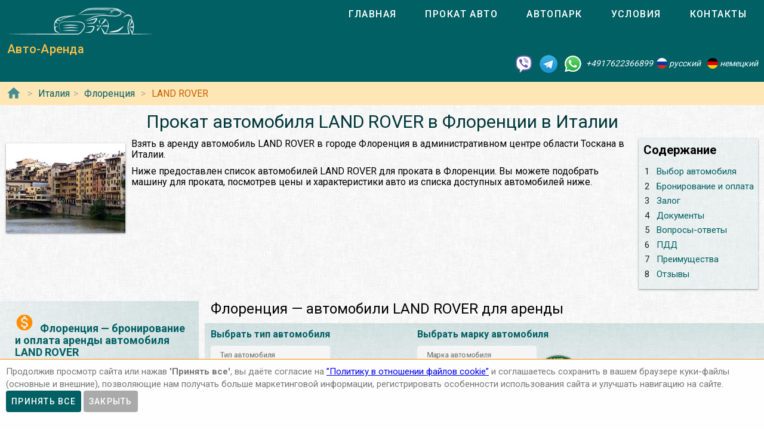

--- FILE ---
content_type: text/html; charset=utf-8
request_url: https://autoarenda.it/arenda-avto-v-italii/firenze/any/land-rover
body_size: 10893
content:
<!doctype html><html lang="ru"><head> <meta charset="utf-8"><meta http-equiv="x-ua-compatible" content="ie=edge"><meta name="viewport" content="width=device-width,initial-scale=1"><meta name="theme-color" content="#006064"><meta name="msapplication-navbutton-color" content="#006064"><meta name="apple-mobile-web-app-capable" content="yes"><meta name="apple-mobile-web-app-status-bar-style" content="#ff0000"><link rel="apple-touch-icon" sizes="180x180" href="/apple-touch-icon.png"><link rel="icon" type="image/png" sizes="32x32" href="/favicon-32x32.png"><link rel="icon" type="image/png" sizes="16x16" href="/favicon-16x16.png"><link rel="manifest" href="/site.webmanifest"><link rel="mask-icon" href="/safari-pinned-tab.svg" color="#5bbad5"><meta name="msapplication-TileColor" content="#da532c"><meta name="theme-color" content="#ffffff"><link rel="shortcut icon" type="image/x-icon" href="/favicon-32x32.png"/> <link rel="canonical" href="https://autoarenda.it/arenda-avto-v-italii/firenze/any/land-rover"/> <link href="https://fonts.googleapis.com/css?family=Roboto:300,400,500,700" rel="stylesheet"> <link rel="stylesheet" href="https://fonts.googleapis.com/icon?family=Material+Icons"> <link href="/libs/animate-3.7.2.min.css" rel="stylesheet" type="text/css" /> <script src="/libs/jquery-3.4.1.min.js"></script> <meta name="format-detection" content="telephone=no">  <title>Арендовать автомобиль LAND ROVER в Флоренции в Италии</title><meta name="description" content="Взять автомобиль LAND ROVER и выбрать по марке и модели для проката в Флоренции в Италии. Сравнить цены, отзывы, описания, характеристики и взять в аренду автомобиль LAND ROVER в Флоренции в Италии."><meta name="keywords" content="аренда автомобиль LAND ROVER в Флоренции, аренда автомобиль LAND ROVER в Флоренции, прокат автомобиль LAND ROVER в Флоренции, прокат автомобиль LAND ROVER в Флоренции"><meta property="og:title" content="Арендовать автомобиль LAND ROVER в Флоренции в Италии"><meta property="og:type" content="website"><meta property="og:url" content="https://autoarenda.eu/arenda-avto-v-italii/firenze/any/land-rover"><meta property="og:image" content="https://autoarenda.eu/img/cars/land-rover--range-rover-evoque/1280x960--land-rover--range-rover-evoque--01.jpeg"><meta property="og:image:secure_url" content="https://autoarenda.eu/img/cars/land-rover--range-rover-evoque/1280x960--land-rover--range-rover-evoque--01.jpeg"><meta property="og:image:alt" content="Прокат автомобиль LAND ROVER в Флоренции в Италии"><meta property="og:description" content="Взять автомобиль LAND ROVER и выбрать по марке и модели для проката в Флоренции в Италии. Сравнить цены, отзывы, описания, характеристики и взять в аренду автомобиль LAND ROVER в Флоренции в Италии."><meta property="og:site_name" content="Аренда автомобилей в европейских городах и аэропортах."><script>const href="https://autoarenda.it/arenda-avto-v-italii/firenze/any/land-rover",hrefObj={"origin":"https://autoarenda.it","countryPrefix":"arenda-avto-v-italii","country":"italy","city":"firenze","place":"","carType":"any","brand":"land-rover","carClass":"any","wheelDrive":"any","transmission":"any"},hrefWithoutFilters="https://autoarenda.it/arenda-avto-v-italii/firenze",carsTotalCount=1,cars=[{"c":"land-rover--range-rover-evoque","cTs":["suv"],"b":"land-rover","cC":"fullsize-4x4","wds":["4wd"],"ts":["automatic"]}] </script>  <!-- Global site tag (gtag.js) - Google Analytics -->
<script async src="https://www.googletagmanager.com/gtag/js?id=UA-106057562-20"></script>
<script>
    window.dataLayer = window.dataLayer || [];
    function gtag(){dataLayer.push(arguments);}
    gtag('js', new Date());

    gtag('config', 'UA-106057562-20');
</script>      <script defer="defer" src="/js/vendors.003bba.bundle.js"></script><script defer="defer" src="/js/cityAndPlace.003bba.bundle.js"></script><link href="/css/vendors.003bba.css" rel="stylesheet"><link href="/css/cityAndPlace.003bba.css" rel="stylesheet"></head><body class="mdc-typography">  <!-- Yandex.Metrika counter --> <script> (function(m,e,t,r,i,k,a){m[i]=m[i]||function(){(m[i].a=m[i].a||[]).push(arguments)}; m[i].l=1*new Date();k=e.createElement(t),a=e.getElementsByTagName(t)[0],k.async=1,k.src=r,a.parentNode.insertBefore(k,a)}) (window, document, "script", "https://cdn.jsdelivr.net/npm/yandex-metrica-watch/tag.js", "ym"); ym(46125798, "init", { clickmap:true, trackLinks:true, accurateTrackBounce:true }); </script> <noscript><div><img src="https://mc.yandex.ru/watch/46125798" style="position:absolute; left:-9999px;" alt="" /></div></noscript> <!-- /Yandex.Metrika counter -->   <!-- Rating Mail.ru counter -->
<script>
    var _tmr = window._tmr || (window._tmr = []);
    _tmr.push({id: "2931799", type: "pageView", start: (new Date()).getTime()});
    (function (d, w, id) {
        if (d.getElementById(id)) return;
        var ts = d.createElement("script"); ts.type = "text/javascript"; ts.async = true; ts.id = id;
        ts.src = "https://top-fwz1.mail.ru/js/code.js";
        var f = function () {var s = d.getElementsByTagName("script")[0]; s.parentNode.insertBefore(ts, s);};
        if (w.opera == "[object Opera]") { d.addEventListener("DOMContentLoaded", f, false); } else { f(); }
    })(document, window, "topmailru-code");
</script><noscript><div>
    <img src="https://top-fwz1.mail.ru/counter?id=2931799;js=na" style="border:0;position:absolute;left:-9999px;" alt="Top.Mail.Ru" />
</div></noscript>
<!-- //Rating Mail.ru counter -->
  <header class="header mdc-top-app-bar"><div class="mdc-top-app-bar__row site-header"> <div class="logo-name mdc-top-app-bar__section mdc-top-app-bar__section--align-start">  <a href="#" class="material-icons mdc-top-app-bar__navigation-icon" id="drawerOpener"><i class="material-icons menu" aria-hidden="true"></i> </a>  <a href="/"><img class="logo-img" src="/img/autoarenda-logo.png" alt="Авто-Аренда"/></a><a href="/" class="title-link"><span class="title-text mdc-top-app-bar__title">Авто-Аренда</span></a></div> <div class="menu"><div class="tab-bar mdc-tab-bar" role="tablist"><div class="mdc-tab-scroller"><div class="mdc-tab-scroller__scroll-area"><nav class="mdc-tab-scroller__scroll-content"><a class="mdc-tab " role="tab"  href="/"><span class="mdc-tab__content"><span class="mdc-tab__text-label">Главная</span></span><span class="mdc-tab-indicator "><span class="mdc-tab-indicator__content mdc-tab-indicator__content--underline"></span></span> <span class="mdc-tab__ripple"></span> </a>  <a class="mdc-tab " role="tab"  href="/arenda-avto-v-italii"><span class="mdc-tab__content"><span class="mdc-tab__text-label">Прокат авто</span></span><span class="mdc-tab-indicator "><span class="mdc-tab-indicator__content mdc-tab-indicator__content--underline"></span></span> <span class="mdc-tab__ripple"></span> </a>  <a class="mdc-tab " role="tab"  href="/avtopark"><span class="mdc-tab__content"><span class="mdc-tab__text-label">Автопарк</span></span><span class="mdc-tab-indicator "><span class="mdc-tab-indicator__content mdc-tab-indicator__content--underline"></span></span> <span class="mdc-tab__ripple"></span> </a><a class="mdc-tab " role="tab"  href="/usloviya-prokata"><span class="mdc-tab__content"><span class="mdc-tab__text-label">Условия</span></span><span class="mdc-tab-indicator "><span class="mdc-tab-indicator__content mdc-tab-indicator__content--underline"></span></span> <span class="mdc-tab__ripple"></span> </a><a class="mdc-tab " role="tab"  href="/kontakty"><span class="mdc-tab__content"><span class="mdc-tab__text-label">Контакты</span></span><span class="mdc-tab-indicator "><span class="mdc-tab-indicator__content mdc-tab-indicator__content--underline"></span></span> <span class="mdc-tab__ripple"></span></a></nav></div></div>  </div></div>   </div> <address class="top-address"><div itemscope itemtype="https://schema.org/Organization"><meta itemprop="name" content="Auto-Arenda"/><div itemprop="address" itemscope itemtype="https://schema.org/PostalAddress"><meta itemprop="streetAddress" content="Boschetsrieder Straße 121"/><meta itemprop="postalCode" content="81379"/><meta itemprop="addressLocality" content="Munich, Germany"/></div><meta itemprop="telephone" content="+4917622366899"/><meta itemprop="email" content="info@autoarenda.it"/><link itemprop="url" href="https://autoarenda.eu"/><meta itemprop="logo" content="https://autoarenda.eu/img/autoarenda-logo-big.png"/><meta itemprop="description" content="Компания Авто-Аренда предоставляет услуги аренды и проката автомобилей в Европе. В компании Авто-Аренда вы можете забронировать и арендовать авто любого из классов – эконом, стандарт, престижные. В нашем автопарке есть автомобили с передним и полным приводом, с механической и автоматической коробкой передач. У нас есть кроссоверы, джипы, универсалы, седаны, микроавтобусы, бусы и другие авто."></div><div class="social-line"><a href="viber://chat?number=+4917622366899" title="Viber"><span class="social-logos viber"></span></a> <a href="https://t.me/RentVIPLuxurySportCar" title="Telegram"><span class="social-logos telegram"></span></a> <a href="https://wa.me/4917622366899" title="WhatsApp"><span class="social-logos whats-app"></span></a> <span class="social-number">+4917622366899</span><img src="/img/flags/ru.png" class="social-flag" alt=""><span class="social-name"> русский</span><img src="/img/flags/de.png" class="social-flag" alt=""><span class="social-name"> немецкий</span></div></address> </header>  <div class="custom-drawer mdc-drawer mdc-drawer--modal"><div class="mdc-drawer__header"><div class="mdc-drawer__title">Авто-Аренда</div><p class="mdc-drawer__subtitle">Прокат автомобилей в Флоренции</p></div><div class="mdc-drawer__content"><nav class="mdc-list"><a class="mdc-list-item " href="/"><i class="material-icons home mdc-list-item__graphic" aria-hidden="true"></i> <span class="custom-list-item mdc-list-item__text">Главная</span></a><a class="mdc-list-item mdc-list-item--activated" href="/arenda-avto-v-italii"><i class="material-icons directions_car mdc-list-item__graphic" aria-hidden="true"></i> <span class="custom-list-item mdc-list-item__text">Прокат авто</span></a><a class="mdc-list-item " href="/avtopark"><i class="material-icons directions_car mdc-list-item__graphic" aria-hidden="true"></i> <span class="custom-list-item mdc-list-item__text">Автопарк</span></a><a class="mdc-list-item " href="/usloviya-prokata"><i class="material-icons local_library mdc-list-item__graphic" aria-hidden="true"></i> <span class="custom-list-item mdc-list-item__text">Условия</span></a><a class="mdc-list-item " href="/kontakty"><i class="material-icons contact_mail mdc-list-item__graphic" aria-hidden="true"></i> <span class="custom-list-item mdc-list-item__text">Контакты</span></a></nav></div></div><div class="mdc-drawer-scrim"></div>  <div class="breadcrumbs"><span class="breadcrumbs-home"><a href="/"><i class="material-icons home mdc-list-item__graphic" aria-hidden="true"></i></a></span><ol itemscope itemtype="https://schema.org/BreadcrumbList">  <li itemprop="itemListElement" itemscope itemtype="https://schema.org/ListItem"><a itemprop="item" href="/arenda-avto-v-italii"><span itemprop="name">Италия</span></a><meta itemprop="position" content="1"/></li><li itemprop="itemListElement" itemscope itemtype="https://schema.org/ListItem"><a itemprop="item" href="/arenda-avto-v-italii/firenze"><span itemprop="name">Флоренция</span></a><meta itemprop="position" content="2"/></li>    <li itemprop="itemListElement" itemscope itemtype="https://schema.org/ListItem"><a itemprop="item" href="/arenda-avto-v-italii/firenze/any/land-rover"><span itemprop="name">LAND ROVER</span></a><meta itemprop="position" content="3"/></li>   </ol></div> <main class="car-and-place" itemscope itemtype="https://schema.org/Product"><meta itemprop="sku" content="carRent-ru-italy-firenze-"><meta itemprop="mpn" content="carRent-ru-italy-firenze-"><meta itemprop="brand" content="Авто-Аренда"><div><div class="h1-container"><h1 itemprop="name" class="mdc-typography--headline3">Прокат автомобиля LAND ROVER в Флоренции в Италии</h1><div class="img-wrapper"><img itemprop="image" src="/img/countries/italy/cities/firenze/firenze-1.jpg" alt="Прокат автомобиль LAND ROVER в Флоренции в Италии"></div>  <div class="contents"><div lang="ru"><h2>Содержание</h2></div><ul><li><a href="#select_cars"><span>1 </span><span>Выбор автомобиля</span></a></li>   <li><a href="#Бронирование_и_оплата"><span>2 </span><span>Бронирование и оплата</span></a></li>   <li><a href="#Залог"><span>3 </span><span>Залог</span></a></li>   <li><a href="#Документы"><span>4 </span><span>Документы</span></a></li>   <li><a href="#Вопросы-ответы"><span>5 </span><span>Вопросы-ответы</span></a></li>   <li><a href="#ПДД"><span>6 </span><span>ПДД</span></a></li>   <li><a href="#Преимущества"><span>7 </span><span>Преимущества</span></a></li>  <li><a href="#reviews"><span>8 </span><span>Отзывы</span></a></li></ul></div>    <p itemprop="description">Взять в аренду автомобиль LAND ROVER в городе Флоренция в административном центре области Тоскана в Италии.</p>  <p itemprop="description">Ниже предоставлен список автомобилей LAND ROVER для проката в Флоренции. Вы можете подобрать машину для проката, посмотрев цены и характеристики авто из списка доступных автомобилей ниже. </p></div><div itemscope itemtype="https://schema.org/AutoRental"><meta itemprop="address" content="Флоренция, Италия"><meta itemprop="priceRange" content="$$"><meta itemprop="telephone" content="+4917622366899"><meta itemprop="name" content="Прокат автомобиль LAND ROVER в Флоренции в Италии"><meta itemprop="image" content="/img/countries/italy/cities/firenze/firenze-1.jpg"></div><div class="data-wrapper"> <div class="city-and-place-info"><div class="city-and-place-info-container">     <div class="description" itemprop="description"><h2 id="Бронирование_и_оплата"><i class="material-icons monetization_on"></i>Флоренция — бронирование и оплата аренды автомобиля LAND ROVER</h2> <p>Чтобы взять напрокат автомобиль LAND ROVER в Флоренции Вам необходимо запросить наличие автомобиля на необходимые Вам даты и забронировать его.</p>    <h3><i class="material-icons info"></i>Предоплата для гарантирования бронирования машины в Флоренции</h3> <p>Предоплата стоимости 1 суток за аренду машины в Флоренции блокируется на Вашей кредитной карте не позднее чем за 84 часа, до начала аренды автомобиля.</p>     <h3><i class="material-icons info"></i>Способы оплаты зарезервированной машины</h3> <p>Аренду автомобиля в Флоренции можно оплатить банковской картой или наличными в Евро на месте при получении автомобиля.</p>     <h3><i class="material-icons info"></i>Типы карт для бронирования автомобиля</h3> <p>Забронировать авто можно только при наличии кредитной карты одной платёжных систем: VISA, Master Card, American Express, Diners Club International или JCB.</p>    </div>     <div class="description" itemprop="description"><h2 id="Залог"><i class="material-icons payment"></i>Залог для аренды автомобиля LAND ROVER в Флоренции</h2> <p>При оформлении договора аренды автомобиля LAND ROVER в Флоренции клиент вносит денежный залог за автомобиль, который является суммой ответственности и франшизой в случае повреждения или кражи автомобиля.</p>    <h3><i class="material-icons info"></i>Размер денежного залога</h3> <p>Денежный размер залога – это так называемый ценовой предел, за который Вы несете ответственность и оплачиваете за свой счет. Как правило – это минимум 10%, от рыночной стоимости нового автомобиля. Сумма ответственности (залога) арендатора зависит от выбранного автомобиля, не является фиксированной.</p>     <h3><i class="material-icons info"></i>Способы внесения залога</h3> <p>Залог блокируется на банковской карте или вносится наличными.</p>    </div>     <div class="description" itemprop="description"><h2 id="Документы"><i class="material-icons list_alt"></i>Необходимые документы на получение автомобиля LAND ROVER в прокат в Флоренции</h2>   <ul>  <li class=""><span><strong>Национальное водительское удостоверение</strong> (заполненное буквами из латинского алфавита). Отношение к водительским правам, выданным за пределами стран ЕС постоянно меняется, мы рекомендуем сделать международное водительское удостоверение (МВУ, IDP);</span></li>  <li class=""><span><strong>Загранпаспорт</strong>;</span></li>  <li class=""><span><strong>Адрес проживания</strong> с соответствующей отметкой (прописка) в Государственном паспорте - страна, индекс, город, улица, дом, квартира;</span></li>  <li class=""><span>Документ, подтверждающий право въезда (<strong>виза, вид на жительство</strong>);</span></li>  <li class=""><span><strong>Банковская карта</strong> (персонализированная) международной системы (удостоверение личности и его/её присутствие для подписания договора о аренде, если разные лица).</span></li>  </ul>   </div>     <div class="description faq" itemscope itemtype="https://schema.org/FAQPage"><h2 id="Вопросы-ответы"><i class="material-icons question_answer"></i>FAQ (ЧаВо) — Часто задаваемые вопросы о прокате автомобиля LAND ROVER в Флоренции</h2><div class="divider"></div>    <div itemscope itemprop="mainEntity" itemtype="https://schema.org/Question"><p class="question"><i class="material-icons help"></i><span itemprop="name">Если мы воспользовались услугой «прокат автомобилей в Флоренции», можем ли мы выехать за пределы Италии на арендованном автомобиле?</span></p><p class="answer" itemscope itemprop="acceptedAnswer" itemtype="https://schema.org/Answer"><i class="material-icons record_voice_over"></i><span itemprop="text">В большинстве случаев – да, есть такая возможность. Но согласно договора аренды автомобиля в Флоренции, для использования автомобиля за пределами Италии, арендатор обязан проинформировать об этом представителя компании и уточнить – нет ли запрета на выезд автомобиля в планируемую страну следования.</span></p></div>  <div itemscope itemprop="mainEntity" itemtype="https://schema.org/Question"><p class="question"><i class="material-icons help"></i><span itemprop="name">На какой минимальный срок можно взять в аренду авто в Флоренции?</span></p><p class="answer" itemscope itemprop="acceptedAnswer" itemtype="https://schema.org/Answer"><i class="material-icons record_voice_over"></i><span itemprop="text">1 сутки или 24 часа. Если автомобиль будет возвращён раньше срока, за неиспользованные часы сумма возвращена не будет.</span></p></div>  <div itemscope itemprop="mainEntity" itemtype="https://schema.org/Question"><p class="question"><i class="material-icons help"></i><span itemprop="name">Какой минимальный возраст водителя для аренды автомобилей в Флоренции?</span></p><p class="answer" itemscope itemprop="acceptedAnswer" itemtype="https://schema.org/Answer"><i class="material-icons record_voice_over"></i><span itemprop="text">В зависимости от класса автомобиля минимальный возраст водителя должен быть: не моложе 21 года, в некоторых случаях – от 25 лет.</span></p></div>  <div itemscope itemprop="mainEntity" itemtype="https://schema.org/Question"><p class="question"><i class="material-icons help"></i><span itemprop="name">Как отменить бронирование аренды авто в Флоренции?</span></p><p class="answer" itemscope itemprop="acceptedAnswer" itemtype="https://schema.org/Answer"><i class="material-icons record_voice_over"></i><span itemprop="text">Для бесплатной отмены бронирования аренды автомобиля необходимо связаться с представителями компании не позднее чем за 72 часа до начала аренды.</span></p></div>   </div>     <div class="description" itemprop="description"><h2 id="ПДД"><i class="material-icons warning"></i>Поведение на дороге и нарушение ПДД арендуемыми машинами в городе Флоренция</h2>     <h3><i class="material-icons info"></i>Ограничение скорости в городе Флоренция и окрестностях для легковых автомобилей</h3>   <ul>  <li class="limits"><span>в населенном пункте - 50 км/ч;</span></li>  <li class="limits"><span>вне населенного пункта - 90 км/ч;</span></li>  <li class="limits"><span>на автомобильной дороге - 110 км/ч;</span></li>  <li class="limits"><span>на автобане - 130 км/ч (рекомендуемая скорость).</span></li>  </ul>     <h3><i class="material-icons info"></i>Суммы штрафов к оплате нарушителями правил дорожного движения в Флоренции:</h3>   <ul>  <li class="limits"><span>Движение без пристёгнутых ремней безопасности – от 168 Евро;</span></li>  <li class="limits"><span>Перевозка детей без детских сидений – от 168 Евро;</span></li>  <li class="limits"><span>Превышение скорости в населённых пунктах – от 168 Евро;</span></li>  </ul>    </div>     <div class="description" itemprop="description"><h2 id="Преимущества"><i class="material-icons info"></i>Преимущества аренды автомобиля LAND ROVER в Флоренции</h2> <p>Вам не нужно будет тратить время на долгий поиск прокатных компаний и искать в окрестностях Флоренции пункт проката автомобилей. Вы можете подобрать автомобиль для проката в Флоренции. Также мы можем организовать доставку автомобиля в Флоренции по указанному адресу в оговоренное время.</p>   </div>    </div></div> <div class="filter-and-cards"><h2 id="select_cars">Флоренция — автомобили LAND ROVER для аренды</h2> <div class="card-filters"><div class="server-filer"><div class="filter-item"><span class="select-title">Выбрать тип автомобиля</span><div class="car-types-wrapper"><div class="car-types-select mdc-select mdc-select--filled"><div class="mdc-select__anchor" role="button" aria-haspopup="listbox" aria-expanded="false" aria-labelledby="selected-text-car-types"><span class="mdc-select__ripple"></span> <span id="label-car-types" class="mdc-floating-label">Тип автомобиля</span><span class="mdc-select__selected-text-container"><span id="selected-text-car-types" class="mdc-select__selected-text"></span> </span><span class="mdc-select__dropdown-icon"><svg class="mdc-select__dropdown-icon-graphic" viewBox="7 10 10 5" focusable="false"><polygon class="mdc-select__dropdown-icon-inactive" stroke="none" fill-rule="evenodd" points="7 10 12 15 17 10"></polygon><polygon class="mdc-select__dropdown-icon-active" stroke="none" fill-rule="evenodd" points="7 15 12 10 17 15"></polygon></svg> </span><span class="mdc-line-ripple"></span></div><div class="mdc-select__menu mdc-menu mdc-menu-surface"><ul class="mdc-list" role="listbox"> <li class="mdc-list-item mdc-list-item--selected"  aria-selected="true"  aria-checked="true" data-value="any" role="option"><span class="mdc-list-item__ripple"></span> все типы авто </li> <li class="mdc-list-item"  data-value="suv" role="option"><img class="car-type-picture" src="/img/car-types/suv.svg" alt=""/><span class="mdc-list-item__text">кроссовер</span></li> </ul></div></div><div class="selected-type"><img class="car-type-picture-selected" src="/img/car-types/any.svg" alt=""/></div></div></div><div class="filter-item"><span class="select-title">Выбрать марку автомобиля</span><div class="car-brand-wrapper"><div class="car-brands-select mdc-select mdc-select--filled"><div class="mdc-select__anchor" role="button" aria-haspopup="listbox" aria-expanded="false" aria-labelledby="selected-text-car-types"><span class="mdc-select__ripple"></span> <span id="label-car-brands" class="mdc-floating-label">Марка автомобиля</span><span class="mdc-select__selected-text-container"><span id="selected-text-car-brands" class="mdc-select__selected-text"></span> </span><span class="mdc-select__dropdown-icon"><svg class="mdc-select__dropdown-icon-graphic" viewBox="7 10 10 5" focusable="false"><polygon class="mdc-select__dropdown-icon-inactive" stroke="none" fill-rule="evenodd" points="7 10 12 15 17 10"></polygon><polygon class="mdc-select__dropdown-icon-active" stroke="none" fill-rule="evenodd" points="7 15 12 10 17 15"></polygon></svg> </span><span class="mdc-line-ripple"></span></div><div class="mdc-select__menu mdc-menu mdc-menu-surface"><ul class="mdc-list" role="listbox"> <li class="mdc-list-item"  aria-checked="true"  aria-selected="true" data-value="any" role="option"><span class="mdc-list-item__ripple"></span> все марки авто </li> <li class="mdc-list-item"  data-value="audi" role="option"><img class="brand-picture" src="/img/brand-logos/audi-logo.png" alt=""/><span class="mdc-list-item__text">Audi</span></li> <li class="mdc-list-item"  data-value="bmw" role="option"><img class="brand-picture" src="/img/brand-logos/bmw-logo.png" alt=""/><span class="mdc-list-item__text">BMW</span></li> <li class="mdc-list-item"  data-value="citroen" role="option"><img class="brand-picture" src="/img/brand-logos/citroen-logo.png" alt=""/><span class="mdc-list-item__text">Citroën</span></li> <li class="mdc-list-item"  data-value="ford" role="option"><img class="brand-picture" src="/img/brand-logos/ford-logo.png" alt=""/><span class="mdc-list-item__text">Ford</span></li> <li class="mdc-list-item"  data-value="hyundai" role="option"><img class="brand-picture" src="/img/brand-logos/hyundai-logo.png" alt=""/><span class="mdc-list-item__text">Hyundai</span></li> <li class="mdc-list-item"  data-value="jaguar" role="option"><img class="brand-picture" src="/img/brand-logos/jaguar-logo.png" alt=""/><span class="mdc-list-item__text">Jaguar</span></li> <li class="mdc-list-item"  data-value="kia" role="option"><img class="brand-picture" src="/img/brand-logos/kia-logo.png" alt=""/><span class="mdc-list-item__text">KIA</span></li> <li class="mdc-list-item mdc-list-item--selected"  aria-selected="true" data-value="land-rover" role="option"><img class="brand-picture" src="/img/brand-logos/land-rover-logo.png" alt=""/><span class="mdc-list-item__text">LAND ROVER</span></li> <li class="mdc-list-item"  data-value="lexus" role="option"><img class="brand-picture" src="/img/brand-logos/lexus-logo.png" alt=""/><span class="mdc-list-item__text">Lexus</span></li> <li class="mdc-list-item"  data-value="mazda" role="option"><img class="brand-picture" src="/img/brand-logos/mazda-logo.png" alt=""/><span class="mdc-list-item__text">Mazda</span></li> <li class="mdc-list-item"  data-value="mercedes-benz" role="option"><img class="brand-picture" src="/img/brand-logos/mercedes-benz-logo.png" alt=""/><span class="mdc-list-item__text">Mercedes-Benz</span></li> <li class="mdc-list-item"  data-value="nissan" role="option"><img class="brand-picture" src="/img/brand-logos/nissan-logo.png" alt=""/><span class="mdc-list-item__text">Nissan</span></li> <li class="mdc-list-item"  data-value="opel" role="option"><img class="brand-picture" src="/img/brand-logos/opel-logo.png" alt=""/><span class="mdc-list-item__text">Opel</span></li> <li class="mdc-list-item"  data-value="renault" role="option"><img class="brand-picture" src="/img/brand-logos/renault-logo.png" alt=""/><span class="mdc-list-item__text">Renault</span></li> <li class="mdc-list-item"  data-value="seat" role="option"><img class="brand-picture" src="/img/brand-logos/seat-logo.png" alt=""/><span class="mdc-list-item__text">SEAT</span></li> <li class="mdc-list-item"  data-value="skoda" role="option"><img class="brand-picture" src="/img/brand-logos/skoda-logo.png" alt=""/><span class="mdc-list-item__text">ŠKODA</span></li> <li class="mdc-list-item"  data-value="toyota" role="option"><img class="brand-picture" src="/img/brand-logos/toyota-logo.png" alt=""/><span class="mdc-list-item__text">Toyota</span></li> <li class="mdc-list-item"  data-value="volkswagen" role="option"><img class="brand-picture" src="/img/brand-logos/volkswagen-logo.png" alt=""/><span class="mdc-list-item__text">Volkswagen</span></li> <li class="mdc-list-item"  data-value="volvo" role="option"><img class="brand-picture" src="/img/brand-logos/volvo-logo.png" alt=""/><span class="mdc-list-item__text">Volvo</span></li>  </ul></div></div><div class="selected-brand"><img class="car-brand-picture-selected" src="/img/brand-logos/any-logo.png" alt=""/></div></div></div></div><div class="client-filter"><div class="wd4-wrapper filter-item"><div class="wd4 mdc-form-field"><div class="mdc-checkbox"><input type="checkbox" class="mdc-checkbox__native-control" id="checkbox4wd"/><div class="mdc-checkbox__background"><svg class="mdc-checkbox__checkmark" viewBox="0 0 24 24"><path class="mdc-checkbox__checkmark-path" fill="none" d="M1.73,12.91 8.1,19.28 22.79,4.59"></path></svg><div class="mdc-checkbox__mixedmark"></div></div></div><label for="checkbox4wd">Только полный привод</label></div></div><div class="transmission-wrapper filter-item"><span class="transmission-title">Коробка передач:</span><div class="transmission-content"><div class="transmission mdc-form-field"><div class="mdc-radio"><input class="mdc-radio__native-control" type="radio" name="radioTransmission" id="radio-1" value="any" checked="checked"/><div class="mdc-radio__background"><div class="mdc-radio__outer-circle"></div><div class="mdc-radio__inner-circle"></div></div></div><label for="radio-1">любая</label></div><div class="transmission mdc-form-field"><div class="mdc-radio"><input class="mdc-radio__native-control" type="radio" name="radioTransmission" id="radio-2" value="automatic"/><div class="mdc-radio__background"><div class="mdc-radio__outer-circle"></div><div class="mdc-radio__inner-circle"></div></div></div><label for="radio-2">автоматическая</label></div><div class="transmission mdc-form-field"><div class="mdc-radio"><input class="mdc-radio__native-control" type="radio" name="radioTransmission" id="radio-3" value="manual"/><div class="mdc-radio__background"><div class="mdc-radio__outer-circle"></div><div class="mdc-radio__inner-circle"></div></div></div><label for="radio-3">механическая</label></div></div></div><div class="filter-reset"><button class="btn-filter-reset mdc-button mdc-button--raised" disabled="disabled"><span class="mdc-button__label">сбросить фильтры</span></button></div></div></div> <div class="progress-line"><div role="progressbar" class="mdc-linear-progress mdc-linear-progress--indeterminate"><div class="mdc-linear-progress__buffering-dots"></div><div class="mdc-linear-progress__buffer"></div><div class="mdc-linear-progress__bar mdc-linear-progress__primary-bar"><span class="mdc-linear-progress__bar-inner"></span></div><div class="mdc-linear-progress__bar mdc-linear-progress__secondary-bar"><span class="mdc-linear-progress__bar-inner"></span></div></div></div><div class="search-info-line hide" id="searchInfoLine"><div class="animated"><div>Найдено автомобилей:<span></span></div></div></div> <div class="car-cards hide" itemprop="offers" itemscope itemtype="https://schema.org/AggregateOffer"><ul class="item-list">  <li class="item" id="carItem--land-rover--range-rover-evoque" itemprop="offers" itemscope itemtype="https://schema.org/Offer"><meta itemprop="price" content="124"/><meta itemprop="priceCurrency" content="EUR"/><div class="item-card mdc-card"><div class="mdc-card__primary-action"><a class="link" itemprop="url" href="/avtopark/land-rover--range-rover-evoque?country=italy&city=firenze"><div class="item-image-wrapper"><img itemprop="image" class="car-img" src="/img/cars/land-rover--range-rover-evoque/350x263--land-rover--range-rover-evoque--01.jpeg" alt="Аренда автомобиля LAND ROVER Range Rover Evoque в Флоренции"></div><div class="item-header"><h3 class="item-title mdc-typography--headline6"><span class="brand">LAND ROVER</span><span></span> <span class="model">Range Rover Evoque</span></h3><div class="item-subtitle mdc-typography--subtitle2"></div></div></a>  <div class="rating"><a href="/avtopark/land-rover--range-rover-evoque?country=italy&city=firenze#reviews"><span class="review-count"><i class="material-icons rate_review"></i> Отзывов: <span> 1</span></span><span class="rating-stars">  <i class="material-icons star"></i>  <i class="material-icons star"></i>  <i class="material-icons star"></i>  <i class="material-icons star"></i>  <i class="material-icons star"></i>  <span class="rating-stars-text"><span>5</span>/<span>5</span></span></span></a></div><div class="item-text mdc-typography--body2" itemprop="name">Аренда автомобиля LAND ROVER Range Rover Evoque в Флоренции</div><ul class="ul-with-icons" itemprop="description">  <li class="car-types">тип кузова – <span>кроссовер</span></li>   <li class="seats">количество мест – <span>5</span></li>   <li class="luggage">мест для багажа – <span>2</span></li>     <li class="doors">количество дверей – <span>5</span></li>   <li class="transmission">варианты коробки передач:  <span class="subline"><i class="transmission-a"></i>автоматическая</span>  </li>   <li class="fuel">варианты топлива:  <span class="subline"><i class="fuel-p"></i>бензин</span>  </li>   <li class="wheel-drive">варианты трансмиссии:  <span class="subline"><i class="wd-4wd"></i>4WD</span>  </li>   <li class="air-condition">кондиционер –  <span>есть в наличии</span></li>    <li class="speed-limit">максимальная скорость –  <span>196 </span>км/ч</li>   <li class="power">мощность –  <span>110 </span>кВт (<span>150</span> л.с.)</li>   <li class="driver-age">мин. возраст водителя (лет) – <span>21</span></li>   <li class="driving-experience">мин. стаж вождения (лет) –  <span>2</span></li>        <li class="acriss">ACRISS – <span>FFER</span></li>   <li class="car-class">Класс – <span>Полноразмерный 4x4</span></li>  </ul><div class="price-container">  <div class="price-block"><span class="price-prefix">Цена от </span><span class="price">124 </span><span class="currency">EUR</span><span class="price-suffix"> в сутки</span></div>  <div class="btn-block"><a class="btn-booking mdc-button mdc-button--outlined" href="/avtopark/land-rover--range-rover-evoque?country=italy&amp;city=firenze"><span class="mdc-button__label">Детальней</span></a></div></div></div></div></li>  </ul><meta itemprop="priceCurrency" content="EUR"/><meta itemprop="lowPrice" content="124"/><meta itemprop="highPrice" content="124"/><meta itemprop="offerCount" content="1"/></div> <div class="pagination">  <a class="mdc-button active" href="/arenda-avto-v-italii/firenze/any/land-rover">1</a>  </div>   <div class="rating-total" id="reviews"><h2>Отзывы и рейтинги</h2><div class="rating-total-wrapper" itemprop="aggregateRating" itemscope itemtype="https://schema.org/AggregateRating"><meta itemprop="ratingCount" content="1"/><div class="rating-stars"><i class="material-icons star"></i> <i class="material-icons star"></i> <i class="material-icons star"></i> <i class="material-icons star_half"></i> <i class="material-icons star_border"></i><div class="rating-stars-text">Общий рейтинг <span itemprop="ratingValue">5</span> из <span itemprop="bestRating">5</span></div></div><div class="review-count-wrapper"><div class="review-count"><i class="material-icons rate_review"></i> всего отзывов: <span itemprop="reviewCount">1</span></div><a class="mdc-button mdc-button--outlined" href="/avtopark/land-rover--range-rover-evoque?country=italy&city=firenze#reviews"><span class="mdc-button__ripple"></span> <span class="mdc-button__label">Добавить отзыв &gt;&gt;</span></a></div></div></div><div class="reviews">  <div class="review" itemprop="review" itemscope itemtype="https://schema.org/Review"><div class="date" itemprop="datePublished" content="2020-02-23">2020-02-23</div><div class="rating" itemprop="reviewRating" itemscope itemtype="https://schema.org/Rating"><meta itemprop="worstRating" content="1"><div>  <i class="material-icons star"></i>  <i class="material-icons star"></i>  <i class="material-icons star"></i>  <i class="material-icons star"></i>  <i class="material-icons star"></i>  </div><span>Оценка <span itemprop="ratingValue">5</span> из <span itemprop="bestRating">5</span></span></div><div class="name"><div itemprop="author">Vladislav</div><span itemprop="name">Сервис</span></div><p class="description" itemprop="description">Ребята быстро среагировали на запрос премиум машины. Авто очень удобное и практичное. Задумываюсь о покупке такого же.</p></div>  <div class="review review-template hide"><div class="date"></div><i class="delete-btn material-icons delete_forever" data-my-review=""></i><div class="rating"><div><i class="material-icons star_border"></i> <i class="material-icons star_border"></i> <i class="material-icons star_border"></i> <i class="material-icons star_border"></i> <i class="material-icons star_border"></i></div><span>Оценка <span></span> из <span>5</span></span></div><div class="name"><div></div><span></span></div><p class="description"></p></div></div>  </div></div></div></main><footer> <div class="footer"><div><ul class="country-list">  <li><a href="https://auto-arenda.de/arenda-avto-v-germanii">Аренда авто в Германии</a><ul>  <li><a href="https://auto-arenda.de/arenda-avto-v-germanii/berlin">Аренда авто в Берлине</a></li>  <li><a href="https://auto-arenda.de/arenda-avto-v-germanii/munchen">Аренда авто в Мюнхене</a></li>  <li><a href="https://auto-arenda.de/arenda-avto-v-germanii/munchen-airport-muc">Аренда авто в аэропорту Мюнхен</a></li>  <li><a href="https://auto-arenda.de/arenda-avto-v-germanii/frankfurt-am-main">Аренда авто во Франкфурте-на-Майне</a></li>  <li><a href="https://auto-arenda.de/arenda-avto-v-germanii/dusseldorf">Аренда авто в Дюссельдорфе</a></li>  <li><a href="https://auto-arenda.de/arenda-avto-v-germanii/hamburg">Аренда авто в Гамбурге</a></li>  </ul></li>  <li><a href="https://autoarenda.it/arenda-avto-v-italii">Аренда авто в Италии</a><ul>  <li><a href="https://autoarenda.it/arenda-avto-v-italii/rome">Аренда авто в Риме</a></li>  <li><a href="https://autoarenda.it/arenda-avto-v-italii/rome-airport-fco">Аренда авто в аэропорту Рим</a></li>  <li><a href="https://autoarenda.it/arenda-avto-v-italii/milano">Аренда авто в Милане</a></li>  <li><a href="https://autoarenda.it/arenda-avto-v-italii/genova">Аренда авто в Генуя</a></li>  <li><a href="https://autoarenda.it/arenda-avto-v-italii/verona">Аренда авто в Вероне</a></li>  <li><a href="https://autoarenda.it/arenda-avto-v-italii/napoli">Аренда авто в Неаполе</a></li>  </ul></li>  <li><a href="https://autoarenda.fr/arenda-avto-vo-frantsii">Аренда авто во Франции</a><ul>  <li><a href="https://autoarenda.fr/arenda-avto-vo-frantsii/paris">Аренда авто в Париже</a></li>  <li><a href="https://autoarenda.fr/arenda-avto-vo-frantsii/lyon">Аренда авто в Лионе</a></li>  <li><a href="https://autoarenda.fr/arenda-avto-vo-frantsii/marseille">Аренда авто в Марселе</a></li>  <li><a href="https://autoarenda.fr/arenda-avto-vo-frantsii/nice-airport-nce">Аренда авто в аэропорту Ниццы</a></li>  <li><a href="https://autoarenda.fr/arenda-avto-vo-frantsii/grenoble">Аренда авто в Гренобле</a></li>  <li><a href="https://autoarenda.fr/arenda-avto-vo-frantsii/strasbourg">Аренда авто в Страсбурге</a></li>  </ul></li>  <li><a href="https://autoarenda.at/arenda-avto-v-avstrii">Аренда авто в Австрии</a><ul>  <li><a href="https://autoarenda.at/arenda-avto-v-avstrii/wien">Аренда авто в Вене</a></li>  <li><a href="https://autoarenda.at/arenda-avto-v-avstrii/wien-airport-vie">Аренда авто в аэропорту Вена-Швехат</a></li>  <li><a href="https://autoarenda.at/arenda-avto-v-avstrii/linz">Аренда авто в Линце</a></li>  <li><a href="https://autoarenda.at/arenda-avto-v-avstrii/salzburg">Аренда авто в Зальцбурге</a></li>  <li><a href="https://autoarenda.at/arenda-avto-v-avstrii/innsbruck">Аренда авто в Инсбруке</a></li>  <li><a href="https://autoarenda.at/arenda-avto-v-avstrii/graz">Аренда авто в Граце</a></li>  </ul></li>  <li><a href="https://autoarenda.ch/arenda-avto-v-shveytsarii">Аренда авто в Швейцарии</a><ul>  <li><a href="https://autoarenda.ch/arenda-avto-v-shveytsarii/bern">Аренда авто в Берне</a></li>  <li><a href="https://autoarenda.ch/arenda-avto-v-shveytsarii/geneve">Аренда авто в Женеве</a></li>  <li><a href="https://autoarenda.ch/arenda-avto-v-shveytsarii/geneve-airport-gva">Аренда авто в аэропорту Женева</a></li>  <li><a href="https://autoarenda.ch/arenda-avto-v-shveytsarii/zurich">Аренда авто в Цюрихе</a></li>  <li><a href="https://autoarenda.ch/arenda-avto-v-shveytsarii/zurich-airport-zrh">Аренда авто в аэропорту Цюрих</a></li>  <li><a href="https://autoarenda.ch/arenda-avto-v-shveytsarii/luzern">Аренда авто в Люцерне</a></li>  </ul></li>  </ul></div></div> <div class="footer-copyright"><div><ul><li> Авторские права © 2026 'Авто-Аренда' </li><li><a href="/ru-privacy-policy" target="_blank" rel="noopener" aria-label="Privacy Policy">Privacy Policy</a></li><li><a href="/ru-cookie-policy" target="_blank" rel="noopener" aria-label="Cookie Policy">Cookie Policy</a></li></ul></div></div> <div class="cookies-and-tracking hide" role="alert" data-lng="ru"><span class="cookies-message">Продолжив просмотр сайта или нажав <strong>'Принять все'</strong>, вы даёте согласие на <a href="/ru-cookie-policy">”Политику в отношении файлов cookie”</a> и соглашаетесь сохранить в вашем браузере куки-файлы (основные и внешние), позволяющие нам получать больше маркетинговой информации, регистрировать особенности использования сайта и улучшать навигацию на сайте.</span><button class="btn-cookies-accept mdc-button mdc-button--unelevated"><span class="mdc-button__label">Принять все</span></button> <button class="btn-cookies-cancel mdc-button mdc-button--unelevated"><span class="mdc-button__label">Закрыть</span></button></div> </footer>  </body></html>

--- FILE ---
content_type: image/svg+xml
request_url: https://autoarenda.it/img/car-types/suv.svg
body_size: 1127
content:
<?xml version="1.0" encoding="utf-8"?>
<svg version="1.1" xmlns="http://www.w3.org/2000/svg" xmlns:xlink="http://www.w3.org/1999/xlink" x="0px" y="0px" width="100px"
	 height="50px" viewBox="0 0 100 50" enable-background="new 0 0 100 50" xml:space="preserve">
<g>
	<path fill="none" stroke="#428e92" stroke-miterlimit="10" d="M84,34.631c0.167-11.006-17.501-12.569-17.667,0.437
		c-0.688,0.001-31.625,0.026-35.625-0.036c0.208-11.489-16.958-12.739-17.542-0.398c-2.625,0.036-3.979-0.32-4.604-0.695
		s-0.641-0.813-0.438-1.563s-0.178-1.19-0.026-1.938s0.464-2.086,0.339-2.625s-0.813-1.875,0.125-2.875
		c0.72-0.545,0.688-1,0.75-1.625c3.938-3.063,13.313-4,21.375-4.688c3.802-1.571,8.063-6,15.125-7.875
		c1.839-0.959,2.883-1.294,5.563-1.625S76.43,8.676,78.25,10.75c0.751,0.498,6.34,0.548,6.375,0.938s-2.156,0.279-1.375,0.563
		s4.901,5.664,5.313,6.125c0.155,0.903,0.956,1.761,0.956,2.99S89,25.313,89.25,26.438s0.596,1.35,1.875,2.417
		c0.5,0.021,0.209,0.125,0.25,1.958s0.041,1.833-0.938,2.938C89.707,34.574,84,34.631,84,34.631z"/>
	<circle fill="none" stroke="#428e92" stroke-miterlimit="10" cx="21.901" cy="34.632" r="6.906"/>
	<circle fill="none" stroke="#428e92" stroke-miterlimit="10" cx="75.174" cy="34.632" r="6.906"/>
</g>
</svg>
